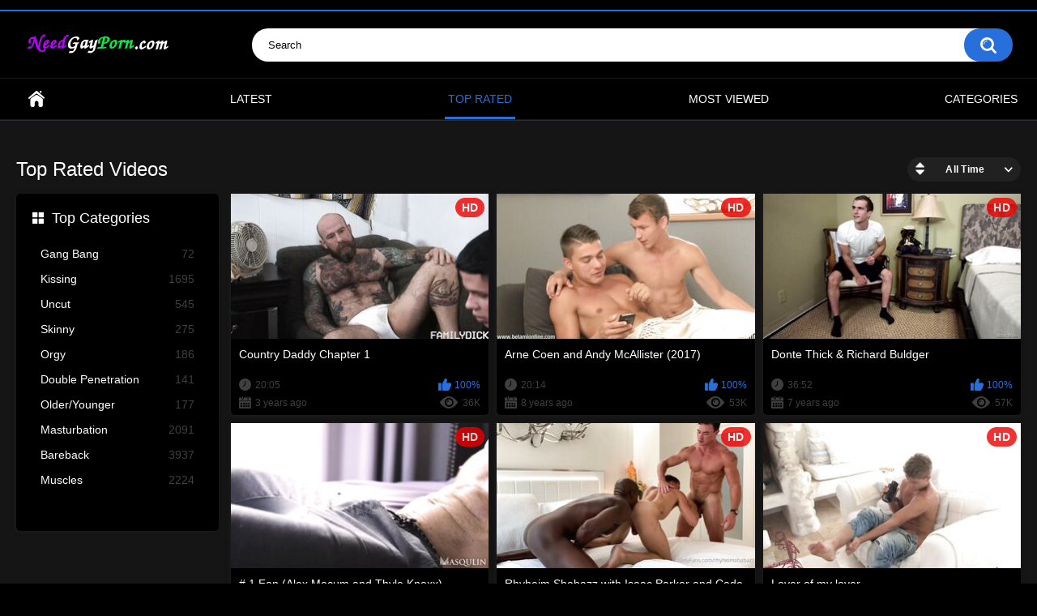

--- FILE ---
content_type: text/html; charset=utf-8
request_url: https://www.mygayvids.org/top-rated/
body_size: 4835
content:
<!DOCTYPE html>
<html lang="en">
<head>
	<title>Top Rated Videos</title>
	<meta http-equiv="Content-Type" content="text/html; charset=utf-8"/>
	<meta name="description" content="NeedGayPorn.com - Gay Porn HD Online Best Gay Video & Gay Hardcore Movies in HD Free Online Fast Streaming"/>
	<meta name="keywords" content="free gay videos online, gay porno hd online, gay porn online, gay movies fast streaming, gay hd collection, hardcore gay movies"/>
	<meta name="viewport" content="width=device-width, initial-scale=1"/>

	<link rel="icon" href="https://www.mygayvids.org/favicon.ico" type="image/x-icon"/>
	<link rel="shortcut icon" href="https://www.mygayvids.org/favicon.ico" type="image/x-icon"/>

			<link href="https://www.mygayvids.org/static/styles/all-responsive-metal.css?v=8.2" rel="stylesheet" type="text/css"/>
		<link href="https://www.mygayvids.org/static/styles/jquery.fancybox-metal.css?v=8.2" rel="stylesheet" type="text/css"/>
	
	<script>
		var pageContext = {
															loginUrl: 'https://www.mygayvids.org/login-required/',
			animation: '200'
		};
	</script>

			<link href="https://www.mygayvids.org/rss/" rel="alternate" type="application/rss+xml"/>
				<link href="https://www.mygayvids.org/top-rated/" rel="canonical"/>
	
				
<meta name="juicyads-site-verification" content="b5f1548cb68f9e0903f3ecb4e2a40509">
<meta name="Trafficstars" content="70538">

</head>
<body>

<div class="top-links">
	<div class="center-hold">
					</div>
</div>
<div class="container">
	<div class="header">
		<div class="header-inner">
			<div class="logo">
				<a href="https://www.mygayvids.org/"><img src="https://www.mygayvids.org/static/images/logo.png" alt="NeedGayPorn.com - Gay Porn HD Online"/></a>
			</div>
			<div class="search">
				<form id="search_form" action="https://www.mygayvids.org/search/" method="get" data-url="https://www.mygayvids.org/search/%QUERY%/">
					<span class="search-button">Search</span>
					<div class="search-text"><input type="text" name="q" placeholder="Search" value=""/></div>
				</form>
			</div>
		</div>
	</div>
	<nav>
		<div class="navigation">
			<button class="button">
				<span class="icon">
					<span class="ico-bar"></span>
					<span class="ico-bar"></span>
					<span class="ico-bar"></span>
				</span>
			</button>
													<ul class="primary">
				<li >
					<a href="https://www.mygayvids.org/" id="item1">Home</a>
				</li>
				<li >
					<a href="https://www.mygayvids.org/latest-updates/" id="item2">Latest</a>
				</li>
				<li class="selected">
					<a href="https://www.mygayvids.org/top-rated/" id="item3">Top Rated</a>
				</li>
				<li >
					<a href="https://www.mygayvids.org/most-popular/" id="item4">Most Viewed</a>
				</li>
													<li >
						<a href="https://www.mygayvids.org/categories/" id="item6">Categories</a>
					</li>
																															</ul>
			<ul class="secondary">
							</ul>
		</div>
	</nav>

<br>
<div class="content">
	<div class="main-content">
					<div class="sidebar">
															
																	
									<div class="headline">
	<h2><a class="icon icon-categories" href="https://www.mygayvids.org/categories/">Top Categories</a></h2>
</div>
	<ul class="list">
					<li>
				<a href="https://www.mygayvids.org/categories/gang-bang/">Gang Bang<span class="rating">72</span></a>
			</li>
					<li>
				<a href="https://www.mygayvids.org/categories/kissing/">Kissing<span class="rating">1695</span></a>
			</li>
					<li>
				<a href="https://www.mygayvids.org/categories/uncut/">Uncut<span class="rating">545</span></a>
			</li>
					<li>
				<a href="https://www.mygayvids.org/categories/skinny/">Skinny<span class="rating">275</span></a>
			</li>
					<li>
				<a href="https://www.mygayvids.org/categories/orgy/">Orgy<span class="rating">186</span></a>
			</li>
					<li>
				<a href="https://www.mygayvids.org/categories/double-penetration/">Double Penetration<span class="rating">141</span></a>
			</li>
					<li>
				<a href="https://www.mygayvids.org/categories/older-younger/">Older/Younger<span class="rating">177</span></a>
			</li>
					<li>
				<a href="https://www.mygayvids.org/categories/masturbation/">Masturbation<span class="rating">2091</span></a>
			</li>
					<li>
				<a href="https://www.mygayvids.org/categories/bareback/">Bareback<span class="rating">3937</span></a>
			</li>
					<li>
				<a href="https://www.mygayvids.org/categories/muscles/">Muscles<span class="rating">2224</span></a>
			</li>
			</ul>

					
					
							</div>
				<div class="main-container">
						<div id="list_videos_common_videos_list">
								
				<div class="headline">
		<h1>			Top Rated Videos		</h1>
		
																		<div class="sort">
						<span class="icon type-sort"></span>
						<strong>All Time</strong>
						<ul id="list_videos_common_videos_list_sort_list">
																																							<li>
										<a data-action="ajax" data-container-id="list_videos_common_videos_list_sort_list" data-block-id="list_videos_common_videos_list" data-parameters="sort_by:rating_month">This Month</a>
									</li>
																																<li>
										<a data-action="ajax" data-container-id="list_videos_common_videos_list_sort_list" data-block-id="list_videos_common_videos_list" data-parameters="sort_by:rating_week">This Week</a>
									</li>
																																<li>
										<a data-action="ajax" data-container-id="list_videos_common_videos_list_sort_list" data-block-id="list_videos_common_videos_list" data-parameters="sort_by:rating_today">Today</a>
									</li>
																					</ul>
					</div>
				
														</div>

<div class="box">
	<div class="list-videos">
		<div class="margin-fix" id="list_videos_common_videos_list_items">
															<div class="item  ">
						<a href="https://www.mygayvids.org/videos/9677/country-daddy-chapter-1/" title="Country Daddy Chapter 1" >
							<div class="img">
																	<img class="thumb lazy-load" src="[data-uri]" data-original="https://www.mygayvids.org/contents/videos_screenshots/9000/9677/320x180/1.jpg"  alt="Country Daddy Chapter 1" data-cnt="8"   width="320" height="180"/>
																																																	<span class="is-hd">HD</span>							</div>
							<strong class="title">
																	Country Daddy Chapter 1
															</strong>
							<div class="wrap">
								<div class="duration">20:05</div>

																								<div class="rating positive">
									100%
								</div>
							</div>
							<div class="wrap">
																								<div class="added"><em>3 years ago</em></div>
								<div class="views">36K</div>
							</div>
						</a>
											</div>
									<div class="item  ">
						<a href="https://www.mygayvids.org/videos/6762/arne-coen-and-andy-mcallister-2017/" title="Arne Coen and Andy McAllister (2017)" >
							<div class="img">
																	<img class="thumb lazy-load" src="[data-uri]" data-original="https://www.mygayvids.org/contents/videos_screenshots/6000/6762/320x180/1.jpg"  alt="Arne Coen and Andy McAllister (2017)" data-cnt="8"   width="320" height="180"/>
																																																	<span class="is-hd">HD</span>							</div>
							<strong class="title">
																	Arne Coen and Andy McAllister (2017)
															</strong>
							<div class="wrap">
								<div class="duration">20:14</div>

																								<div class="rating positive">
									100%
								</div>
							</div>
							<div class="wrap">
																								<div class="added"><em>8 years ago</em></div>
								<div class="views">53K</div>
							</div>
						</a>
											</div>
									<div class="item  ">
						<a href="https://www.mygayvids.org/videos/8097/donte-thick-richard-buldger/" title="Donte Thick & Richard Buldger" >
							<div class="img">
																	<img class="thumb lazy-load" src="[data-uri]" data-original="https://www.mygayvids.org/contents/videos_screenshots/8000/8097/320x180/1.jpg"  alt="Donte Thick & Richard Buldger" data-cnt="8"   width="320" height="180"/>
																																																	<span class="is-hd">HD</span>							</div>
							<strong class="title">
																	Donte Thick & Richard Buldger
															</strong>
							<div class="wrap">
								<div class="duration">36:52</div>

																								<div class="rating positive">
									100%
								</div>
							</div>
							<div class="wrap">
																								<div class="added"><em>7 years ago</em></div>
								<div class="views">57K</div>
							</div>
						</a>
											</div>
									<div class="item  ">
						<a href="https://www.mygayvids.org/videos/9290/1-fan-alex-mecum-and-thyle-knoxx/" title="# 1 Fan (Alex Mecum and Thyle Knoxx)" >
							<div class="img">
																	<img class="thumb lazy-load" src="[data-uri]" data-original="https://www.mygayvids.org/contents/videos_screenshots/9000/9290/320x180/1.jpg"  alt="# 1 Fan (Alex Mecum and Thyle Knoxx)" data-cnt="8"   width="320" height="180"/>
																																																	<span class="is-hd">HD</span>							</div>
							<strong class="title">
																	# 1 Fan (Alex Mecum and Thyle Knoxx)
															</strong>
							<div class="wrap">
								<div class="duration">27:44</div>

																								<div class="rating positive">
									100%
								</div>
							</div>
							<div class="wrap">
																								<div class="added"><em>4 years ago</em></div>
								<div class="views">38K</div>
							</div>
						</a>
											</div>
									<div class="item  ">
						<a href="https://www.mygayvids.org/videos/10577/rhyheim-shabazz-with-isaac-parker-and-cade-maddox/" title="Rhyheim Shabazz with Isaac Parker and Cade Maddox" >
							<div class="img">
																	<img class="thumb lazy-load" src="[data-uri]" data-original="https://www.mygayvids.org/contents/videos_screenshots/10000/10577/320x180/1.jpg"  alt="Rhyheim Shabazz with Isaac Parker and Cade Maddox" data-cnt="8"   width="320" height="180"/>
																																																	<span class="is-hd">HD</span>							</div>
							<strong class="title">
																	Rhyheim Shabazz with Isaac Parker and Cade Maddox
															</strong>
							<div class="wrap">
								<div class="duration">38:20</div>

																								<div class="rating positive">
									100%
								</div>
							</div>
							<div class="wrap">
																								<div class="added"><em>2 years ago</em></div>
								<div class="views">30K</div>
							</div>
						</a>
											</div>
									<div class="item  ">
						<a href="https://www.mygayvids.org/videos/6780/lover-of-my-lover/" title="Lover of my lover" >
							<div class="img">
																	<img class="thumb lazy-load" src="[data-uri]" data-original="https://www.mygayvids.org/contents/videos_screenshots/6000/6780/320x180/1.jpg"  alt="Lover of my lover" data-cnt="8"   width="320" height="180"/>
																																																	<span class="is-hd">HD</span>							</div>
							<strong class="title">
																	Lover of my lover
															</strong>
							<div class="wrap">
								<div class="duration">23:41</div>

																								<div class="rating positive">
									100%
								</div>
							</div>
							<div class="wrap">
																								<div class="added"><em>8 years ago</em></div>
								<div class="views">51K</div>
							</div>
						</a>
											</div>
									<div class="item  ">
						<a href="https://www.mygayvids.org/videos/3097/landon-conrad-ricky-decker/" title="Landon Conrad & Ricky Decker" >
							<div class="img">
																	<img class="thumb lazy-load" src="[data-uri]" data-original="https://www.mygayvids.org/contents/videos_screenshots/3000/3097/320x180/1.jpg"  alt="Landon Conrad & Ricky Decker" data-cnt="8"   width="320" height="180"/>
																																																	<span class="is-hd">HD</span>							</div>
							<strong class="title">
																	Landon Conrad & Ricky Decker
															</strong>
							<div class="wrap">
								<div class="duration">29:40</div>

																								<div class="rating positive">
									100%
								</div>
							</div>
							<div class="wrap">
																								<div class="added"><em>9 years ago</em></div>
								<div class="views">49K</div>
							</div>
						</a>
											</div>
									<div class="item  ">
						<a href="https://www.mygayvids.org/videos/7607/harper-fucks-landon/" title="Harper Fucks Landon" >
							<div class="img">
																	<img class="thumb lazy-load" src="[data-uri]" data-original="https://www.mygayvids.org/contents/videos_screenshots/7000/7607/320x180/1.jpg"  alt="Harper Fucks Landon" data-cnt="8"   width="320" height="180"/>
																																																								</div>
							<strong class="title">
																	Harper Fucks Landon
															</strong>
							<div class="wrap">
								<div class="duration">25:04</div>

																								<div class="rating positive">
									100%
								</div>
							</div>
							<div class="wrap">
																								<div class="added"><em>7 years ago</em></div>
								<div class="views">41K</div>
							</div>
						</a>
											</div>
									<div class="item  ">
						<a href="https://www.mygayvids.org/videos/5578/charley-solo/" title="Charley - Solo" >
							<div class="img">
																	<img class="thumb lazy-load" src="[data-uri]" data-original="https://www.mygayvids.org/contents/videos_screenshots/5000/5578/320x180/1.jpg"  alt="Charley - Solo" data-cnt="8"   width="320" height="180"/>
																																																	<span class="is-hd">HD</span>							</div>
							<strong class="title">
																	Charley - Solo
															</strong>
							<div class="wrap">
								<div class="duration">15:16</div>

																								<div class="rating positive">
									100%
								</div>
							</div>
							<div class="wrap">
																								<div class="added"><em>8 years ago</em></div>
								<div class="views">41K</div>
							</div>
						</a>
											</div>
									<div class="item  ">
						<a href="https://www.mygayvids.org/videos/7269/cain-pounds-josh/" title="Cain Pounds Josh" >
							<div class="img">
																	<img class="thumb lazy-load" src="[data-uri]" data-original="https://www.mygayvids.org/contents/videos_screenshots/7000/7269/320x180/1.jpg"  alt="Cain Pounds Josh" data-cnt="8"   width="320" height="180"/>
																																																	<span class="is-hd">HD</span>							</div>
							<strong class="title">
																	Cain Pounds Josh
															</strong>
							<div class="wrap">
								<div class="duration">25:23</div>

																								<div class="rating positive">
									100%
								</div>
							</div>
							<div class="wrap">
																								<div class="added"><em>8 years ago</em></div>
								<div class="views">34K</div>
							</div>
						</a>
											</div>
									<div class="item  ">
						<a href="https://www.mygayvids.org/videos/8711/dario-barebacks-theo/" title="Dario barebacks Theo" >
							<div class="img">
																	<img class="thumb lazy-load" src="[data-uri]" data-original="https://www.mygayvids.org/contents/videos_screenshots/8000/8711/320x180/3.jpg"  alt="Dario barebacks Theo" data-cnt="8"   width="320" height="180"/>
																																																	<span class="is-hd">HD</span>							</div>
							<strong class="title">
																	Dario barebacks Theo
															</strong>
							<div class="wrap">
								<div class="duration">19:52</div>

																								<div class="rating positive">
									100%
								</div>
							</div>
							<div class="wrap">
																								<div class="added"><em>6 years ago</em></div>
								<div class="views">29K</div>
							</div>
						</a>
											</div>
									<div class="item  ">
						<a href="https://www.mygayvids.org/videos/11336/grinding-his-deck/" title="Grinding His Deck" >
							<div class="img">
																	<img class="thumb lazy-load" src="[data-uri]" data-original="https://www.mygayvids.org/contents/videos_screenshots/11000/11336/320x180/1.jpg"  alt="Grinding His Deck" data-cnt="8"   width="320" height="180"/>
																																																	<span class="is-hd">HD</span>							</div>
							<strong class="title">
																	Grinding His Deck
															</strong>
							<div class="wrap">
								<div class="duration">26:13</div>

																								<div class="rating positive">
									100%
								</div>
							</div>
							<div class="wrap">
																								<div class="added"><em>1 year ago</em></div>
								<div class="views">30K</div>
							</div>
						</a>
											</div>
									<div class="item  ">
						<a href="https://www.mygayvids.org/videos/6795/dawson-feeds-kennedy/" title="Dawson Feeds Kennedy" >
							<div class="img">
																	<img class="thumb lazy-load" src="[data-uri]" data-original="https://www.mygayvids.org/contents/videos_screenshots/6000/6795/320x180/1.jpg"  alt="Dawson Feeds Kennedy" data-cnt="8"   width="320" height="180"/>
																																																	<span class="is-hd">HD</span>							</div>
							<strong class="title">
																	Dawson Feeds Kennedy
															</strong>
							<div class="wrap">
								<div class="duration">20:34</div>

																								<div class="rating positive">
									100%
								</div>
							</div>
							<div class="wrap">
																								<div class="added"><em>8 years ago</em></div>
								<div class="views">39K</div>
							</div>
						</a>
											</div>
									<div class="item  ">
						<a href="https://www.mygayvids.org/videos/7583/ridder-raw-fucks-patrick-dei-2018/" title="Ridder raw fucks Patrick Dei 2018" >
							<div class="img">
																	<img class="thumb lazy-load" src="[data-uri]" data-original="https://www.mygayvids.org/contents/videos_screenshots/7000/7583/320x180/1.jpg"  alt="Ridder raw fucks Patrick Dei 2018" data-cnt="8"   width="320" height="180"/>
																																																	<span class="is-hd">HD</span>							</div>
							<strong class="title">
																	Ridder raw fucks Patrick Dei 2018
															</strong>
							<div class="wrap">
								<div class="duration">18:00</div>

																								<div class="rating positive">
									100%
								</div>
							</div>
							<div class="wrap">
																								<div class="added"><em>7 years ago</em></div>
								<div class="views">36K</div>
							</div>
						</a>
											</div>
									<div class="item  ">
						<a href="https://www.mygayvids.org/videos/8165/brandon-evans-mateo-vice-flip-fuck/" title="Brandon Evans & Mateo Vice - Flip Fuck" >
							<div class="img">
																	<img class="thumb lazy-load" src="[data-uri]" data-original="https://www.mygayvids.org/contents/videos_screenshots/8000/8165/320x180/1.jpg"  alt="Brandon Evans & Mateo Vice - Flip Fuck" data-cnt="8"   width="320" height="180"/>
																																																	<span class="is-hd">HD</span>							</div>
							<strong class="title">
																	Brandon Evans & Mateo Vice - Flip Fuck
															</strong>
							<div class="wrap">
								<div class="duration">23:51</div>

																								<div class="rating positive">
									100%
								</div>
							</div>
							<div class="wrap">
																								<div class="added"><em>7 years ago</em></div>
								<div class="views">30K</div>
							</div>
						</a>
											</div>
									<div class="item  ">
						<a href="https://www.mygayvids.org/videos/8905/ryan-jordan-mike-johnson/" title="Ryan Jordan & Mike Johnson" >
							<div class="img">
																	<img class="thumb lazy-load" src="[data-uri]" data-original="https://www.mygayvids.org/contents/videos_screenshots/8000/8905/320x180/1.jpg"  alt="Ryan Jordan & Mike Johnson" data-cnt="8"   width="320" height="180"/>
																																																	<span class="is-hd">HD</span>							</div>
							<strong class="title">
																	Ryan Jordan & Mike Johnson
															</strong>
							<div class="wrap">
								<div class="duration">24:53</div>

																								<div class="rating positive">
									100%
								</div>
							</div>
							<div class="wrap">
																								<div class="added"><em>5 years ago</em></div>
								<div class="views">30K</div>
							</div>
						</a>
											</div>
									<div class="item  ">
						<a href="https://www.mygayvids.org/videos/9094/chase-dr-wolf-chapter-3/" title="CHASE & DR. WOLF Chapter 3" >
							<div class="img">
																	<img class="thumb lazy-load" src="[data-uri]" data-original="https://www.mygayvids.org/contents/videos_screenshots/9000/9094/320x180/1.jpg"  alt="CHASE & DR. WOLF Chapter 3" data-cnt="8"   width="320" height="180"/>
																																																	<span class="is-hd">HD</span>							</div>
							<strong class="title">
																	CHASE & DR. WOLF Chapter 3
															</strong>
							<div class="wrap">
								<div class="duration">23:28</div>

																								<div class="rating positive">
									100%
								</div>
							</div>
							<div class="wrap">
																								<div class="added"><em>5 years ago</em></div>
								<div class="views">36K</div>
							</div>
						</a>
											</div>
									<div class="item  ">
						<a href="https://www.mygayvids.org/videos/9601/falcon-live-4-the-fans-roman-todd-cole-connor/" title="FALCON LIVE: 4 THE FANS -  Roman Todd, Cole Connor" >
							<div class="img">
																	<img class="thumb lazy-load" src="[data-uri]" data-original="https://www.mygayvids.org/contents/videos_screenshots/9000/9601/320x180/1.jpg"  alt="FALCON LIVE: 4 THE FANS -  Roman Todd, Cole Connor" data-cnt="8"   width="320" height="180"/>
																																																	<span class="is-hd">HD</span>							</div>
							<strong class="title">
																	FALCON LIVE: 4 THE FANS -  Roman Todd, Cole Connor
															</strong>
							<div class="wrap">
								<div class="duration">45:58</div>

																								<div class="rating positive">
									100%
								</div>
							</div>
							<div class="wrap">
																								<div class="added"><em>4 years ago</em></div>
								<div class="views">21K</div>
							</div>
						</a>
											</div>
									<div class="item  ">
						<a href="https://www.mygayvids.org/videos/10105/nathan-solo-2015/" title="Nathan - Solo 2015" >
							<div class="img">
																	<img class="thumb lazy-load" src="[data-uri]" data-original="https://www.mygayvids.org/contents/videos_screenshots/10000/10105/320x180/1.jpg"  alt="Nathan - Solo 2015" data-cnt="8"   width="320" height="180"/>
																																																	<span class="is-hd">HD</span>							</div>
							<strong class="title">
																	Nathan - Solo 2015
															</strong>
							<div class="wrap">
								<div class="duration">19:48</div>

																								<div class="rating positive">
									100%
								</div>
							</div>
							<div class="wrap">
																								<div class="added"><em>3 years ago</em></div>
								<div class="views">17K</div>
							</div>
						</a>
											</div>
									<div class="item  ">
						<a href="https://www.mygayvids.org/videos/4928/amador-jet-raw/" title="Amador & Jet Raw" >
							<div class="img">
																	<img class="thumb lazy-load" src="[data-uri]" data-original="https://www.mygayvids.org/contents/videos_screenshots/4000/4928/320x180/1.jpg"  alt="Amador & Jet Raw" data-cnt="8"   width="320" height="180"/>
																																																	<span class="is-hd">HD</span>							</div>
							<strong class="title">
																	Amador & Jet Raw
															</strong>
							<div class="wrap">
								<div class="duration">26:41</div>

																								<div class="rating positive">
									100%
								</div>
							</div>
							<div class="wrap">
																								<div class="added"><em>8 years ago</em></div>
								<div class="views">30K</div>
							</div>
						</a>
											</div>
									<div class="item  ">
						<a href="https://www.mygayvids.org/videos/8698/jayden-aidan-bareback/" title="Jayden & Aidan: Bareback" >
							<div class="img">
																	<img class="thumb lazy-load" src="[data-uri]" data-original="https://www.mygayvids.org/contents/videos_screenshots/8000/8698/320x180/1.jpg"  alt="Jayden & Aidan: Bareback" data-cnt="8"   width="320" height="180"/>
																																																	<span class="is-hd">HD</span>							</div>
							<strong class="title">
																	Jayden & Aidan: Bareback
															</strong>
							<div class="wrap">
								<div class="duration">24:10</div>

																								<div class="rating positive">
									100%
								</div>
							</div>
							<div class="wrap">
																								<div class="added"><em>6 years ago</em></div>
								<div class="views">36K</div>
							</div>
						</a>
											</div>
									<div class="item  ">
						<a href="https://www.mygayvids.org/videos/9620/condom-free-jack-harrer-peter-annaud/" title="Condom Free: Jack Harrer, Peter Annaud" >
							<div class="img">
																	<img class="thumb lazy-load" src="[data-uri]" data-original="https://www.mygayvids.org/contents/videos_screenshots/9000/9620/320x180/2.jpg"  alt="Condom Free: Jack Harrer, Peter Annaud" data-cnt="8"   width="320" height="180"/>
																																																	<span class="is-hd">HD</span>							</div>
							<strong class="title">
																	Condom Free: Jack Harrer, Peter Annaud
															</strong>
							<div class="wrap">
								<div class="duration">22:33</div>

																								<div class="rating positive">
									100%
								</div>
							</div>
							<div class="wrap">
																								<div class="added"><em>4 years ago</em></div>
								<div class="views">32K</div>
							</div>
						</a>
											</div>
									<div class="item  ">
						<a href="https://www.mygayvids.org/videos/10913/breathless-ely-chaim-and-salvador-mendoza/" title="Breathless (Ely Chaim and Salvador Mendoza)" >
							<div class="img">
																	<img class="thumb lazy-load" src="[data-uri]" data-original="https://www.mygayvids.org/contents/videos_screenshots/10000/10913/320x180/1.jpg"  alt="Breathless (Ely Chaim and Salvador Mendoza)" data-cnt="8"   width="320" height="180"/>
																																																	<span class="is-hd">HD</span>							</div>
							<strong class="title">
																	Breathless (Ely Chaim and Salvador Mendoza)
															</strong>
							<div class="wrap">
								<div class="duration">19:04</div>

																								<div class="rating positive">
									100%
								</div>
							</div>
							<div class="wrap">
																								<div class="added"><em>1 year ago</em></div>
								<div class="views">15K</div>
							</div>
						</a>
											</div>
									<div class="item  ">
						<a href="https://www.mygayvids.org/videos/9312/the-new-boy-gets-a-thick-one/" title="The New Boy Gets a Thick One" >
							<div class="img">
																	<img class="thumb lazy-load" src="[data-uri]" data-original="https://www.mygayvids.org/contents/videos_screenshots/9000/9312/320x180/1.jpg"  alt="The New Boy Gets a Thick One" data-cnt="8"   width="320" height="180"/>
																																																	<span class="is-hd">HD</span>							</div>
							<strong class="title">
																	The New Boy Gets a Thick One
															</strong>
							<div class="wrap">
								<div class="duration">29:03</div>

																								<div class="rating positive">
									100%
								</div>
							</div>
							<div class="wrap">
																								<div class="added"><em>4 years ago</em></div>
								<div class="views">17K</div>
							</div>
						</a>
											</div>
												</div>
	</div>
</div>
						<div class="pagination" id="list_videos_common_videos_list_pagination">
			<div class="pagination-holder">
				<ul>
											<li class="prev"><span>Back</span></li>
																<li class="first"><span>First</span></li>
										
																		<li class="page-current"><span>1</span></li>
																								<li class="page"><a href="/top-rated/2/" data-action="ajax" data-container-id="list_videos_common_videos_list_pagination" data-block-id="list_videos_common_videos_list" data-parameters="sort_by:rating;from:2">2</a></li>
																								<li class="page"><a href="/top-rated/3/" data-action="ajax" data-container-id="list_videos_common_videos_list_pagination" data-block-id="list_videos_common_videos_list" data-parameters="sort_by:rating;from:3">3</a></li>
																								<li class="page"><a href="/top-rated/4/" data-action="ajax" data-container-id="list_videos_common_videos_list_pagination" data-block-id="list_videos_common_videos_list" data-parameters="sort_by:rating;from:4">4</a></li>
																								<li class="page"><a href="/top-rated/5/" data-action="ajax" data-container-id="list_videos_common_videos_list_pagination" data-block-id="list_videos_common_videos_list" data-parameters="sort_by:rating;from:5">5</a></li>
																								<li class="page"><a href="/top-rated/6/" data-action="ajax" data-container-id="list_videos_common_videos_list_pagination" data-block-id="list_videos_common_videos_list" data-parameters="sort_by:rating;from:6">6</a></li>
																								<li class="page"><a href="/top-rated/7/" data-action="ajax" data-container-id="list_videos_common_videos_list_pagination" data-block-id="list_videos_common_videos_list" data-parameters="sort_by:rating;from:7">7</a></li>
																								<li class="page"><a href="/top-rated/8/" data-action="ajax" data-container-id="list_videos_common_videos_list_pagination" data-block-id="list_videos_common_videos_list" data-parameters="sort_by:rating;from:8">8</a></li>
																								<li class="page"><a href="/top-rated/9/" data-action="ajax" data-container-id="list_videos_common_videos_list_pagination" data-block-id="list_videos_common_videos_list" data-parameters="sort_by:rating;from:9">9</a></li>
											
											<li class="jump"><a href="/top-rated/10/" data-action="ajax" data-container-id="list_videos_common_videos_list_pagination" data-block-id="list_videos_common_videos_list" data-parameters="sort_by:rating;from:10">...</a></li>
																<li class="last"><a href="/top-rated/473/" data-action="ajax" data-container-id="list_videos_common_videos_list_pagination" data-block-id="list_videos_common_videos_list" data-parameters="sort_by:rating;from:473">Last</a></li>
																<li class="next"><a href="/top-rated/2/" data-action="ajax" data-container-id="list_videos_common_videos_list_pagination" data-block-id="list_videos_common_videos_list" data-parameters="sort_by:rating;from:2">Next</a></li>
									</ul>
			</div>
		</div>
	</div>
		</div>
	</div>
			<div class="box tags-cloud">
			<a href="https://www.mygayvids.org/tags/deep-throat/" style="font-weight: bold; font-size: 15px;">deep throat</a>
		&nbsp;&nbsp;
			<a href="https://www.mygayvids.org/tags/older-younger/" style="font-weight: bold; font-size: 12px;">older/younger</a>
		&nbsp;&nbsp;
			<a href="https://www.mygayvids.org/tags/hardcore/" style="font-weight: bold; font-size: 13px;">hardcore</a>
		&nbsp;&nbsp;
			<a href="https://www.mygayvids.org/tags/skinny/" style="font-weight: bold; font-size: 13px;">skinny</a>
		&nbsp;&nbsp;
			<a href="https://www.mygayvids.org/tags/2020/" style="font-weight: bold; font-size: 14px;">2020</a>
		&nbsp;&nbsp;
			<a href="https://www.mygayvids.org/tags/cumshots/" style="font-weight: bold; font-size: 16px;">cumshots</a>
		&nbsp;&nbsp;
			<a href="https://www.mygayvids.org/tags/2019/" style="font-weight: bold; font-size: 14px;">2019</a>
		&nbsp;&nbsp;
			<a href="https://www.mygayvids.org/tags/tattoos/" style="font-weight: bold; font-size: 16px;">tattoos</a>
		&nbsp;&nbsp;
			<a href="https://www.mygayvids.org/tags/bareback/" style="font-weight: bold; font-size: 16px;">bareback</a>
		&nbsp;&nbsp;
			<a href="https://www.mygayvids.org/tags/shaved/" style="font-weight: bold; font-size: 14px;">shaved</a>
		&nbsp;&nbsp;
			<a href="https://www.mygayvids.org/tags/handjob/" style="font-weight: bold; font-size: 12px;">handjob</a>
		&nbsp;&nbsp;
			<a href="https://www.mygayvids.org/tags/smooth/" style="font-weight: bold; font-size: 15px;">smooth</a>
		&nbsp;&nbsp;
			<a href="https://www.mygayvids.org/tags/masturbation/" style="font-weight: bold; font-size: 15px;">masturbation</a>
		&nbsp;&nbsp;
			<a href="https://www.mygayvids.org/tags/fetish/" style="font-weight: bold; font-size: 13px;">fetish</a>
		&nbsp;&nbsp;
			<a href="https://www.mygayvids.org/tags/2023/" style="font-weight: bold; font-size: 12px;">2023</a>
		&nbsp;&nbsp;
			<a href="https://www.mygayvids.org/tags/hunks/" style="font-weight: bold; font-size: 12px;">hunks</a>
		&nbsp;&nbsp;
			<a href="https://www.mygayvids.org/tags/interview/" style="font-weight: bold; font-size: 13px;">interview</a>
		&nbsp;&nbsp;
			<a href="https://www.mygayvids.org/tags/threesome/" style="font-weight: bold; font-size: 14px;">threesome</a>
		&nbsp;&nbsp;
			<a href="https://www.mygayvids.org/tags/pov/" style="font-weight: bold; font-size: 15px;">pov</a>
		&nbsp;&nbsp;
			<a href="https://www.mygayvids.org/tags/twinks/" style="font-weight: bold; font-size: 16px;">twinks</a>
		&nbsp;&nbsp;
			<a href="https://www.mygayvids.org/tags/anal-sex/" style="font-weight: bold; font-size: 16px;">anal sex</a>
		&nbsp;&nbsp;
			<a href="https://www.mygayvids.org/tags/2022/" style="font-weight: bold; font-size: 13px;">2022</a>
		&nbsp;&nbsp;
			<a href="https://www.mygayvids.org/tags/solo/" style="font-weight: bold; font-size: 14px;">solo</a>
		&nbsp;&nbsp;
			<a href="https://www.mygayvids.org/tags/hairy/" style="font-weight: bold; font-size: 15px;">hairy</a>
		&nbsp;&nbsp;
			<a href="https://www.mygayvids.org/tags/orgy/" style="font-weight: bold; font-size: 12px;">orgy</a>
		&nbsp;&nbsp;
			<a href="https://www.mygayvids.org/tags/condom/" style="font-weight: bold; font-size: 12px;">condom</a>
		&nbsp;&nbsp;
			<a href="https://www.mygayvids.org/tags/interracial/" style="font-weight: bold; font-size: 14px;">interracial</a>
		&nbsp;&nbsp;
			<a href="https://www.mygayvids.org/tags/russian/" style="font-weight: bold; font-size: 12px;">russian</a>
		&nbsp;&nbsp;
			<a href="https://www.mygayvids.org/tags/kissing/" style="font-weight: bold; font-size: 15px;">kissing</a>
		&nbsp;&nbsp;
			<a href="https://www.mygayvids.org/tags/facial/" style="font-weight: bold; font-size: 15px;">facial</a>
		&nbsp;&nbsp;
			<a href="https://www.mygayvids.org/tags/creampie/" style="font-weight: bold; font-size: 13px;">creampie</a>
		&nbsp;&nbsp;
			<a href="https://www.mygayvids.org/tags/outdoor/" style="font-weight: bold; font-size: 15px;">outdoor</a>
		&nbsp;&nbsp;
			<a href="https://www.mygayvids.org/tags/muscles/" style="font-weight: bold; font-size: 16px;">muscles</a>
		&nbsp;&nbsp;
			<a href="https://www.mygayvids.org/tags/big-dick/" style="font-weight: bold; font-size: 16px;">big dick</a>
		&nbsp;&nbsp;
			<a href="https://www.mygayvids.org/tags/young-men/" style="font-weight: bold; font-size: 14px;">young men</a>
		&nbsp;&nbsp;
			<a href="https://www.mygayvids.org/tags/piercing/" style="font-weight: bold; font-size: 12px;">piercing</a>
		&nbsp;&nbsp;
			<a href="https://www.mygayvids.org/tags/69/" style="font-weight: bold; font-size: 12px;">69</a>
		&nbsp;&nbsp;
			<a href="https://www.mygayvids.org/tags/daddies/" style="font-weight: bold; font-size: 12px;">daddies</a>
		&nbsp;&nbsp;
			<a href="https://www.mygayvids.org/tags/oral-sex/" style="font-weight: bold; font-size: 16px;">oral sex</a>
		&nbsp;&nbsp;
			<a href="https://www.mygayvids.org/tags/flip-flop/" style="font-weight: bold; font-size: 14px;">flip-flop</a>
		&nbsp;&nbsp;
			<a href="https://www.mygayvids.org/tags/fingering/" style="font-weight: bold; font-size: 14px;">fingering</a>
		&nbsp;&nbsp;
			<a href="https://www.mygayvids.org/tags/amateur/" style="font-weight: bold; font-size: 15px;">amateur</a>
		&nbsp;&nbsp;
			<a href="https://www.mygayvids.org/tags/latinos/" style="font-weight: bold; font-size: 14px;">latinos</a>
		&nbsp;&nbsp;
			<a href="https://www.mygayvids.org/tags/black/" style="font-weight: bold; font-size: 13px;">black</a>
		&nbsp;&nbsp;
			<a href="https://www.mygayvids.org/tags/cumshot/" style="font-weight: bold; font-size: 15px;">cumshot</a>
		&nbsp;&nbsp;
			<a href="https://www.mygayvids.org/tags/group-sex/" style="font-weight: bold; font-size: 13px;">group sex</a>
		&nbsp;&nbsp;
			<a href="https://www.mygayvids.org/tags/uncut/" style="font-weight: bold; font-size: 16px;">uncut</a>
		&nbsp;&nbsp;
			<a href="https://www.mygayvids.org/tags/2021/" style="font-weight: bold; font-size: 13px;">2021</a>
		&nbsp;&nbsp;
			<a href="https://www.mygayvids.org/tags/rimming/" style="font-weight: bold; font-size: 16px;">rimming</a>
		&nbsp;&nbsp;
			<a href="https://www.mygayvids.org/tags/moaning/" style="font-weight: bold; font-size: 13px;">moaning</a>
		&nbsp;&nbsp;
		<a href="https://www.mygayvids.org/tags/" class="all">Show All Tags</a>
</div>
	
			
	</div>

	<div class="footer-margin">
					<div class="content">
				
			</div>
			</div>
</div>
<div class="footer">
	<div class="footer-wrap">
		<ul class="nav">
			<li><a href="https://www.mygayvids.org/">Home</a></li>
						<li><a data-href="https://www.mygayvids.org/feedback/" data-fancybox="ajax">Support</a></li>
											</ul>
		<div class="copyright">
			<a href="https://www.mygayvids.org/">NeedGayPorn.com - Gay Porn HD Online</a>2026<br/>
			
		</div>
		
	</div>

	<script src="https://www.mygayvids.org/static/js/main.min.js?v=8.2"></script>
	<script>
		$.blockUI.defaults.overlayCSS = {cursor: 'wait'};

					$.Autocomplete.defaults.minChars = 3;
			$.Autocomplete.defaults.deferRequestBy = 100;
			$.Autocomplete.defaults.serviceUrl = 'https://www.mygayvids.org/suggest/';
						</script>
	</div>


<!-- Global site tag (gtag.js) - Google Analytics -->
<script async src="https://www.googletagmanager.com/gtag/js?id=UA-167314667-3"></script>
<script>
  window.dataLayer = window.dataLayer || [];
  function gtag(){dataLayer.push(arguments);}
  gtag('js', new Date());

  gtag('config', 'UA-167314667-3');
</script>


  
  


</body>
</html>